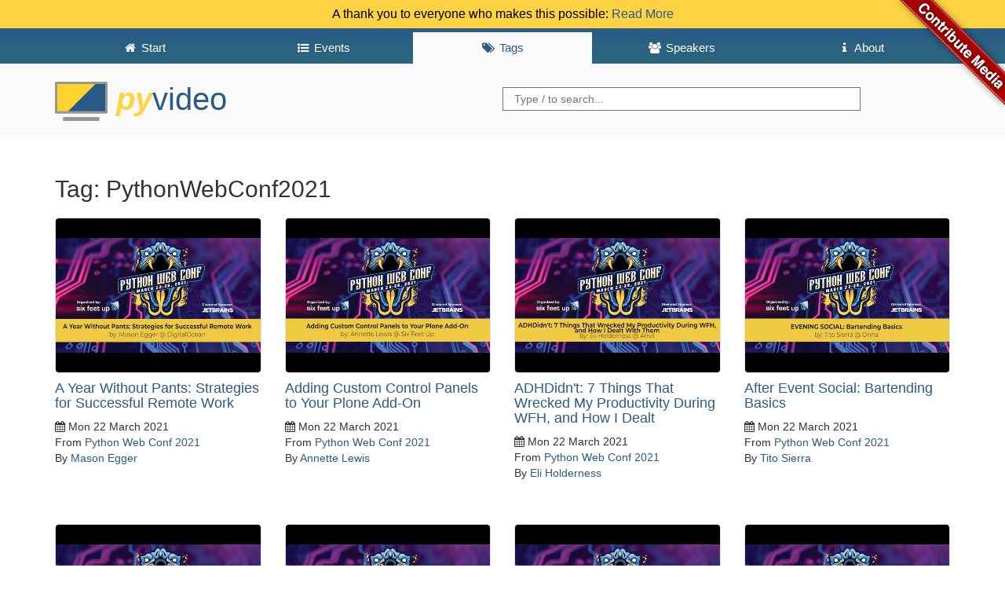

--- FILE ---
content_type: text/html; charset=utf-8
request_url: https://preview.pyvideo.org/tag/pythonwebconf2021/
body_size: 8425
content:
<!DOCTYPE html>
<html lang="en">
<head>
    <meta charset="utf-8" />
    <meta http-equiv="X-UA-Compatible" content="IE=edge">
    <meta name="viewport" content="width=device-width, initial-scale=1">
    <script src="https://use.fontawesome.com/2231f865fc.js"></script>
    <link rel="shortcut icon" href="https://pyvideo.org/theme/images/favicon.png">
    <meta name="google-site-verification" content="cHuieLjiIIDAHKKXSPPDsnbLEz9QgVNTi23qy_mOzDU" />

    <title>PyVideo.org &middot; PythonWebConf2021</title>

    <link href="https://pyvideo.org/feeds/all.atom.xml" type="application/atom+xml" rel="alternate" title="PyVideo.org Full Atom Feed" />
    <link href="https://pyvideo.org/feeds/all.rss.xml" type="application/rss+xml" rel="alternate" title="PyVideo.org Full RSS Feed" />
    <link href="https://pyvideo.org/feeds/tag_pythonwebconf2021.atom.xml" type="application/atom+xml" rel="alternate" title="PyVideo.org Tag Atom Feed" />
    <link href="https://pyvideo.org/feeds/tag_pythonwebconf2021.rss.xml" type="application/rss+xml" rel="alternate" title="PyVideo.org Tag RSS Feed" />

    <link href="https://maxcdn.bootstrapcdn.com/bootstrap/3.3.6/css/bootstrap.min.css"
          rel="stylesheet"
          integrity="sha256-7s5uDGW3AHqw6xtJmNNtr+OBRJUlgkNJEo78P4b0yRw= sha512-nNo+yCHEyn0smMxSswnf/OnX6/KwJuZTlNZBjauKhTK0c+zT+q5JOCx0UFhXQ6rJR9jg6Es8gPuD2uZcYDLqSw=="
          crossorigin="anonymous">

    <!-- IE10 viewport hack for Surface/desktop Windows 8 bug -->
    <link href="/theme/css/ie10-viewport-bug-workaround.css" rel="stylesheet">

    <!-- Custom styles for this template -->
    <link href="/theme/css/base.css" rel="stylesheet">

    <!-- HTML5 shim and Respond.js for IE8 support of HTML5 elements and media queries -->
    <!-- WARNING: Respond.js doesn't work if you view the page via file:// -->
    <!--[if lt IE 9]>
    <script src="https://oss.maxcdn.com/html5shiv/3.7.2/html5shiv.min.js"></script>
    <script src="https://oss.maxcdn.com/respond/1.4.2/respond.min.js"></script>
    <![endif]-->

</head>

<body>
<a class="github" href="https://github.com/pyvideo/pyvideo/wiki/How-to-Contribute-Media">
    <img style="position: absolute; top: 0; right: 0; border: 0; z-index: 2;" src="/images/contribute_to_me_right_red_aa0000.png" alt="Contribute Media" />
</a>
  <div class="header notice clearfix">
    A thank you to everyone who makes this possible:
    <a href="/pages/thank-you-contributors.html">Read More</a>
  </div>
  <header id="banner" class="header clearfix">
    <nav class="header__nav"><div class="container">
      <ul class="nav">
        <li role="presentation">
          <a href="../../index.html"><i class="fa fa-fw fa-home"></i> <span>Start</span></a>
        </li>

        <li role="presentation">
          <a href="../../events.html"><i class="fa fa-fw fa-list-ul"></i> <span>Events</span></a>
        </li>

        <li role="presentation" class="active">
          <a href="../../tags.html"><i class="fa fa-fw fa-tags"></i> <span>Tags</span></a>
        </li>

        <li role="presentation">
          <a href="../../speakers.html"><i class="fa fa-fw fa-users"></i> <span>Speakers</span></a>
        </li>

          <li role="presentation"
>
            <a href="../../pages/about.html"><i class="fa fa-fw fa-info"></i> <span>About</span></a>
          </li>
          <li role="presentation"
style="display: none;">
            <a href="../../pages/thank-you-contributors.html"><i class="fa fa-fw fa-info"></i> <span>Thank You</span></a>
          </li>
          <li role="presentation"
style="display: none;">
            <a href="../../pages/thanks-will-and-sheila.html"><i class="fa fa-fw fa-info"></i> <span></span></a>
          </li>
      </ul>
    </div></nav>
    <div class="container">
      <h3 class="text-muted header__title">
      <a href="../../"><img src="/theme/images/logo.png" alt="" style="height:50px"> <span><i>Py</i>Video</span> <strong></strong></a>
      </h3>
      <div class="header__searchbox">
        <form method="GET" action="/search.html">
          <input name="q" type="search" placeholder="Type / to search...">
        </form>
      </div>
    </div>
  </header>
  <div class="container">

  <h2>Tag: PythonWebConf2021</h2>

  <div class="row">
    <div class="col-lg-12">
        <div class="content-list">
    <div class="row">
    <article class="col-lg-3 col-md-4 col-sm-6">
        <a href="/python-web-conf-2021/a-year-without-pants-strategies-for-successful-remote-work.html">
          <img src="https://i.ytimg.com/vi/auXm66gZ9JI/hqdefault.jpg" alt="Image from A Year Without Pants: Strategies for Successful Remote Work" />
        </a>

    <section class="details">
      <h4 class="entry-title">
        <a href="/python-web-conf-2021/a-year-without-pants-strategies-for-successful-remote-work.html"
           rel="bookmark"
           title="Permalink to A Year Without Pants: Strategies for Successful Remote Work">
           A Year Without Pants: Strategies for Successful Remote Work
        </a>
      </h4>

      <footer class="post-info">
        <time class="published"
              datetime="2021-03-22T00:00:00+00:00">
          <i class="fa fa-calendar"></i> Mon 22 March 2021
        </time>
        <nav class="conference">
            From <a href="/events/python-web-conf-2021.html">Python Web Conf 2021</a>
        </nav>
        <address class="vcard author">
          By
            <a class="url fn" href="/speaker/mason-egger.html">Mason Egger</a>
        </address>
      </footer>
    </section>
  </article>
    <article class="col-lg-3 col-md-4 col-sm-6">
        <a href="/python-web-conf-2021/adding-custom-control-panels-to-your-plone-add-on.html">
          <img src="https://i.ytimg.com/vi/oowFrGXa4po/hqdefault.jpg" alt="Image from Adding Custom Control Panels to Your Plone Add-On" />
        </a>

    <section class="details">
      <h4 class="entry-title">
        <a href="/python-web-conf-2021/adding-custom-control-panels-to-your-plone-add-on.html"
           rel="bookmark"
           title="Permalink to Adding Custom Control Panels to Your Plone Add-On">
           Adding Custom Control Panels to Your Plone Add-On
        </a>
      </h4>

      <footer class="post-info">
        <time class="published"
              datetime="2021-03-22T00:00:00+00:00">
          <i class="fa fa-calendar"></i> Mon 22 March 2021
        </time>
        <nav class="conference">
            From <a href="/events/python-web-conf-2021.html">Python Web Conf 2021</a>
        </nav>
        <address class="vcard author">
          By
            <a class="url fn" href="/speaker/annette-lewis.html">Annette Lewis</a>
        </address>
      </footer>
    </section>
  </article>
    <article class="col-lg-3 col-md-4 col-sm-6">
        <a href="/python-web-conf-2021/adhdidnt-7-things-that-wrecked-my-productivity-during-wfh-and-how-i-dealt.html">
          <img src="https://i.ytimg.com/vi/oAk8aPfnNPI/hqdefault.jpg" alt="Image from ADHDidn't: 7 Things That Wrecked My Productivity During WFH, and How I Dealt" />
        </a>

    <section class="details">
      <h4 class="entry-title">
        <a href="/python-web-conf-2021/adhdidnt-7-things-that-wrecked-my-productivity-during-wfh-and-how-i-dealt.html"
           rel="bookmark"
           title="Permalink to ADHDidn't: 7 Things That Wrecked My Productivity During WFH, and How I Dealt">
           ADHDidn't: 7 Things That Wrecked My Productivity During WFH, and How I Dealt
        </a>
      </h4>

      <footer class="post-info">
        <time class="published"
              datetime="2021-03-22T00:00:00+00:00">
          <i class="fa fa-calendar"></i> Mon 22 March 2021
        </time>
        <nav class="conference">
            From <a href="/events/python-web-conf-2021.html">Python Web Conf 2021</a>
        </nav>
        <address class="vcard author">
          By
            <a class="url fn" href="/speaker/eli-holderness.html">Eli Holderness</a>
        </address>
      </footer>
    </section>
  </article>
    <article class="col-lg-3 col-md-4 col-sm-6">
        <a href="/python-web-conf-2021/after-event-social-bartending-basics.html">
          <img src="https://i.ytimg.com/vi/arX8DmqaCNU/hqdefault.jpg" alt="Image from After Event Social: Bartending Basics" />
        </a>

    <section class="details">
      <h4 class="entry-title">
        <a href="/python-web-conf-2021/after-event-social-bartending-basics.html"
           rel="bookmark"
           title="Permalink to After Event Social: Bartending Basics">
           After Event Social: Bartending Basics
        </a>
      </h4>

      <footer class="post-info">
        <time class="published"
              datetime="2021-03-22T00:00:00+00:00">
          <i class="fa fa-calendar"></i> Mon 22 March 2021
        </time>
        <nav class="conference">
            From <a href="/events/python-web-conf-2021.html">Python Web Conf 2021</a>
        </nav>
        <address class="vcard author">
          By
            <a class="url fn" href="/speaker/tito-sierra.html">Tito Sierra</a>
        </address>
      </footer>
    </section>
  </article>
    <article class="col-lg-3 col-md-4 col-sm-6">
        <a href="/python-web-conf-2021/automating-aws-with-python-the-easy-way-to-the-cloud.html">
          <img src="https://i.ytimg.com/vi/yi9elIbC_lc/hqdefault.jpg" alt="Image from Automating AWS with Python: The Easy Way To The Cloud" />
        </a>

    <section class="details">
      <h4 class="entry-title">
        <a href="/python-web-conf-2021/automating-aws-with-python-the-easy-way-to-the-cloud.html"
           rel="bookmark"
           title="Permalink to Automating AWS with Python: The Easy Way To The Cloud">
           Automating AWS with Python: The Easy Way To The Cloud
        </a>
      </h4>

      <footer class="post-info">
        <time class="published"
              datetime="2021-03-22T00:00:00+00:00">
          <i class="fa fa-calendar"></i> Mon 22 March 2021
        </time>
        <nav class="conference">
            From <a href="/events/python-web-conf-2021.html">Python Web Conf 2021</a>
        </nav>
        <address class="vcard author">
          By
            <a class="url fn" href="/speaker/david-sol.html">David Sol</a>
        </address>
      </footer>
    </section>
  </article>
    <article class="col-lg-3 col-md-4 col-sm-6">
        <a href="/python-web-conf-2021/build-cloud-infrastructure-using-python.html">
          <img src="https://i.ytimg.com/vi/nst2VjN-IMI/hqdefault.jpg" alt="Image from Build Cloud Infrastructure Using Python" />
        </a>

    <section class="details">
      <h4 class="entry-title">
        <a href="/python-web-conf-2021/build-cloud-infrastructure-using-python.html"
           rel="bookmark"
           title="Permalink to Build Cloud Infrastructure Using Python">
           Build Cloud Infrastructure Using Python
        </a>
      </h4>

      <footer class="post-info">
        <time class="published"
              datetime="2021-03-22T00:00:00+00:00">
          <i class="fa fa-calendar"></i> Mon 22 March 2021
        </time>
        <nav class="conference">
            From <a href="/events/python-web-conf-2021.html">Python Web Conf 2021</a>
        </nav>
        <address class="vcard author">
          By
            <a class="url fn" href="/speaker/sohan-maheshwar.html">Sohan Maheshwar</a>
        </address>
      </footer>
    </section>
  </article>
    <article class="col-lg-3 col-md-4 col-sm-6">
        <a href="/python-web-conf-2021/caching-best-practices.html">
          <img src="https://i.ytimg.com/vi/7EB1pmTfR5Y/hqdefault.jpg" alt="Image from Caching Best Practices" />
        </a>

    <section class="details">
      <h4 class="entry-title">
        <a href="/python-web-conf-2021/caching-best-practices.html"
           rel="bookmark"
           title="Permalink to Caching Best Practices">
           Caching Best Practices
        </a>
      </h4>

      <footer class="post-info">
        <time class="published"
              datetime="2021-03-22T00:00:00+00:00">
          <i class="fa fa-calendar"></i> Mon 22 March 2021
        </time>
        <nav class="conference">
            From <a href="/events/python-web-conf-2021.html">Python Web Conf 2021</a>
        </nav>
        <address class="vcard author">
          By
            <a class="url fn" href="/speaker/moshe-zadka.html">Moshe Zadka</a>
        </address>
      </footer>
    </section>
  </article>
    <article class="col-lg-3 col-md-4 col-sm-6">
        <a href="/python-web-conf-2021/can-we-deploy-yet.html">
          <img src="https://i.ytimg.com/vi/D8zjhXUjXz0/hqdefault.jpg" alt="Image from Can We Deploy Yet?" />
        </a>

    <section class="details">
      <h4 class="entry-title">
        <a href="/python-web-conf-2021/can-we-deploy-yet.html"
           rel="bookmark"
           title="Permalink to Can We Deploy Yet?">
           Can We Deploy Yet?
        </a>
      </h4>

      <footer class="post-info">
        <time class="published"
              datetime="2021-03-22T00:00:00+00:00">
          <i class="fa fa-calendar"></i> Mon 22 March 2021
        </time>
        <nav class="conference">
            From <a href="/events/python-web-conf-2021.html">Python Web Conf 2021</a>
        </nav>
        <address class="vcard author">
          By
            <a class="url fn" href="/speaker/anastasiia-tymoshchuk.html">Anastasiia Tymoshchuk</a>
        </address>
      </footer>
    </section>
  </article>
    <article class="col-lg-3 col-md-4 col-sm-6">
        <a href="/python-web-conf-2021/cicd-agility-and-controlling-pipeline-sprawl.html">
          <img src="https://i.ytimg.com/vi/ldhnOV6xkkc/hqdefault.jpg" alt="Image from CI/CD Agility and Controlling Pipeline Sprawl" />
        </a>

    <section class="details">
      <h4 class="entry-title">
        <a href="/python-web-conf-2021/cicd-agility-and-controlling-pipeline-sprawl.html"
           rel="bookmark"
           title="Permalink to CI/CD Agility and Controlling Pipeline Sprawl">
           CI/CD Agility and Controlling Pipeline Sprawl
        </a>
      </h4>

      <footer class="post-info">
        <time class="published"
              datetime="2021-03-22T00:00:00+00:00">
          <i class="fa fa-calendar"></i> Mon 22 March 2021
        </time>
        <nav class="conference">
            From <a href="/events/python-web-conf-2021.html">Python Web Conf 2021</a>
        </nav>
        <address class="vcard author">
          By
            <a class="url fn" href="/speaker/angel-rivera.html">Angel Rivera</a>
        </address>
      </footer>
    </section>
  </article>
    <article class="col-lg-3 col-md-4 col-sm-6">
        <a href="/python-web-conf-2021/cloud-parallelism-with-serverless-on-aws.html">
          <img src="https://i.ytimg.com/vi/9yJN8v0RfUk/hqdefault.jpg" alt="Image from Cloud Parallelism With Serverless On AWS" />
        </a>

    <section class="details">
      <h4 class="entry-title">
        <a href="/python-web-conf-2021/cloud-parallelism-with-serverless-on-aws.html"
           rel="bookmark"
           title="Permalink to Cloud Parallelism With Serverless On AWS">
           Cloud Parallelism With Serverless On AWS
        </a>
      </h4>

      <footer class="post-info">
        <time class="published"
              datetime="2021-03-22T00:00:00+00:00">
          <i class="fa fa-calendar"></i> Mon 22 March 2021
        </time>
        <nav class="conference">
            From <a href="/events/python-web-conf-2021.html">Python Web Conf 2021</a>
        </nav>
        <address class="vcard author">
          By
            <a class="url fn" href="/speaker/ben-ellerby.html">Ben Ellerby</a>
        </address>
      </footer>
    </section>
  </article>
    <article class="col-lg-3 col-md-4 col-sm-6">
        <a href="/python-web-conf-2021/complete-python-toolbox-for-modern-developers.html">
          <img src="https://i.ytimg.com/vi/-Xh8wQ7i1Ps/hqdefault.jpg" alt="Image from Complete Python Toolbox For Modern Developers" />
        </a>

    <section class="details">
      <h4 class="entry-title">
        <a href="/python-web-conf-2021/complete-python-toolbox-for-modern-developers.html"
           rel="bookmark"
           title="Permalink to Complete Python Toolbox For Modern Developers">
           Complete Python Toolbox For Modern Developers
        </a>
      </h4>

      <footer class="post-info">
        <time class="published"
              datetime="2021-03-22T00:00:00+00:00">
          <i class="fa fa-calendar"></i> Mon 22 March 2021
        </time>
        <nav class="conference">
            From <a href="/events/python-web-conf-2021.html">Python Web Conf 2021</a>
        </nav>
        <address class="vcard author">
          By
            <a class="url fn" href="/speaker/jan-giacomelli.html">Jan Giacomelli</a>
        </address>
      </footer>
    </section>
  </article>
    <article class="col-lg-3 col-md-4 col-sm-6">
        <a href="/python-web-conf-2021/data-lakes-and-streams-with-s3-and-lambda.html">
          <img src="https://i.ytimg.com/vi/WPzUtsNcnoE/hqdefault.jpg" alt="Image from Data Lakes and Streams with S3 and Lambda" />
        </a>

    <section class="details">
      <h4 class="entry-title">
        <a href="/python-web-conf-2021/data-lakes-and-streams-with-s3-and-lambda.html"
           rel="bookmark"
           title="Permalink to Data Lakes and Streams with S3 and Lambda">
           Data Lakes and Streams with S3 and Lambda
        </a>
      </h4>

      <footer class="post-info">
        <time class="published"
              datetime="2021-03-22T00:00:00+00:00">
          <i class="fa fa-calendar"></i> Mon 22 March 2021
        </time>
        <nav class="conference">
            From <a href="/events/python-web-conf-2021.html">Python Web Conf 2021</a>
        </nav>
        <address class="vcard author">
          By
            <a class="url fn" href="/speaker/justin-garrison.html">Justin Garrison</a>
        </address>
      </footer>
    </section>
  </article>
    <article class="col-lg-3 col-md-4 col-sm-6">
        <a href="/python-web-conf-2021/debugging-your-brain.html">
          <img src="https://i.ytimg.com/vi/Q2E97qOdQfY/hqdefault.jpg" alt="Image from Debugging Your Brain" />
        </a>

    <section class="details">
      <h4 class="entry-title">
        <a href="/python-web-conf-2021/debugging-your-brain.html"
           rel="bookmark"
           title="Permalink to Debugging Your Brain">
           Debugging Your Brain
        </a>
      </h4>

      <footer class="post-info">
        <time class="published"
              datetime="2021-03-22T00:00:00+00:00">
          <i class="fa fa-calendar"></i> Mon 22 March 2021
        </time>
        <nav class="conference">
            From <a href="/events/python-web-conf-2021.html">Python Web Conf 2021</a>
        </nav>
        <address class="vcard author">
          By
            <a class="url fn" href="/speaker/casey-watts.html">Casey Watts</a>
        </address>
      </footer>
    </section>
  </article>
    <article class="col-lg-3 col-md-4 col-sm-6">
        <a href="/python-web-conf-2021/debugging-your-plone-site.html">
          <img src="https://i.ytimg.com/vi/mOuUXFHvLQo/hqdefault.jpg" alt="Image from Debugging Your Plone Site" />
        </a>

    <section class="details">
      <h4 class="entry-title">
        <a href="/python-web-conf-2021/debugging-your-plone-site.html"
           rel="bookmark"
           title="Permalink to Debugging Your Plone Site">
           Debugging Your Plone Site
        </a>
      </h4>

      <footer class="post-info">
        <time class="published"
              datetime="2021-03-22T00:00:00+00:00">
          <i class="fa fa-calendar"></i> Mon 22 March 2021
        </time>
        <nav class="conference">
            From <a href="/events/python-web-conf-2021.html">Python Web Conf 2021</a>
        </nav>
        <address class="vcard author">
          By
            <a class="url fn" href="/speaker/chrissy-wainwright.html">Chrissy Wainwright</a>
        </address>
      </footer>
    </section>
  </article>
    <article class="col-lg-3 col-md-4 col-sm-6">
        <a href="/python-web-conf-2021/deploying-a-simple-python-app-to-kubernetesopenshift.html">
          <img src="https://i.ytimg.com/vi/vP6hCXC7-1I/hqdefault.jpg" alt="Image from Deploying A Simple Python App to Kubernetes/OpenShift" />
        </a>

    <section class="details">
      <h4 class="entry-title">
        <a href="/python-web-conf-2021/deploying-a-simple-python-app-to-kubernetesopenshift.html"
           rel="bookmark"
           title="Permalink to Deploying A Simple Python App to Kubernetes/OpenShift">
           Deploying A Simple Python App to Kubernetes/OpenShift
        </a>
      </h4>

      <footer class="post-info">
        <time class="published"
              datetime="2021-03-22T00:00:00+00:00">
          <i class="fa fa-calendar"></i> Mon 22 March 2021
        </time>
        <nav class="conference">
            From <a href="/events/python-web-conf-2021.html">Python Web Conf 2021</a>
        </nav>
        <address class="vcard author">
          By
            <a class="url fn" href="/speaker/jj-asghar.html">JJ Asghar</a>
        </address>
      </footer>
    </section>
  </article>
    <article class="col-lg-3 col-md-4 col-sm-6">
        <a href="/python-web-conf-2021/deploying-a-virtual-event-platform-using-fargate-and-terraform.html">
          <img src="https://i.ytimg.com/vi/L2aWUzdMCow/hqdefault.jpg" alt="Image from Deploying a Virtual Event Platform Using Fargate and Terraform" />
        </a>

    <section class="details">
      <h4 class="entry-title">
        <a href="/python-web-conf-2021/deploying-a-virtual-event-platform-using-fargate-and-terraform.html"
           rel="bookmark"
           title="Permalink to Deploying a Virtual Event Platform Using Fargate and Terraform">
           Deploying a Virtual Event Platform Using Fargate and Terraform
        </a>
      </h4>

      <footer class="post-info">
        <time class="published"
              datetime="2021-03-22T00:00:00+00:00">
          <i class="fa fa-calendar"></i> Mon 22 March 2021
        </time>
        <nav class="conference">
            From <a href="/events/python-web-conf-2021.html">Python Web Conf 2021</a>
        </nav>
        <address class="vcard author">
          By
            <a class="url fn" href="/speaker/calvin-hendryx-parker.html">Calvin Hendryx-Parker</a>
        </address>
      </footer>
    </section>
  </article>
    <article class="col-lg-3 col-md-4 col-sm-6">
        <a href="/python-web-conf-2021/deploying-ml-solutions-with-low-latency-in-python.html">
          <img src="https://i.ytimg.com/vi/mMQ6mGQtwX8/hqdefault.jpg" alt="Image from Deploying ML Solutions With Low Latency In Python" />
        </a>

    <section class="details">
      <h4 class="entry-title">
        <a href="/python-web-conf-2021/deploying-ml-solutions-with-low-latency-in-python.html"
           rel="bookmark"
           title="Permalink to Deploying ML Solutions With Low Latency In Python">
           Deploying ML Solutions With Low Latency In Python
        </a>
      </h4>

      <footer class="post-info">
        <time class="published"
              datetime="2021-03-22T00:00:00+00:00">
          <i class="fa fa-calendar"></i> Mon 22 March 2021
        </time>
        <nav class="conference">
            From <a href="/events/python-web-conf-2021.html">Python Web Conf 2021</a>
        </nav>
        <address class="vcard author">
          By
            <a class="url fn" href="/speaker/aditya-lohia.html">Aditya Lohia</a>
        </address>
      </footer>
    </section>
  </article>
    <article class="col-lg-3 col-md-4 col-sm-6">
        <a href="/python-web-conf-2021/design-thinking-in-artificial-intelligence-systems.html">
          <img src="https://i.ytimg.com/vi/4dxsfZEn8DQ/hqdefault.jpg" alt="Image from Design Thinking in Artificial Intelligence Systems" />
        </a>

    <section class="details">
      <h4 class="entry-title">
        <a href="/python-web-conf-2021/design-thinking-in-artificial-intelligence-systems.html"
           rel="bookmark"
           title="Permalink to Design Thinking in Artificial Intelligence Systems">
           Design Thinking in Artificial Intelligence Systems
        </a>
      </h4>

      <footer class="post-info">
        <time class="published"
              datetime="2021-03-22T00:00:00+00:00">
          <i class="fa fa-calendar"></i> Mon 22 March 2021
        </time>
        <nav class="conference">
            From <a href="/events/python-web-conf-2021.html">Python Web Conf 2021</a>
        </nav>
        <address class="vcard author">
          By
            <a class="url fn" href="/speaker/jatin-gupta.html">Jatin Gupta</a>
        </address>
      </footer>
    </section>
  </article>
    <article class="col-lg-3 col-md-4 col-sm-6">
        <a href="/python-web-conf-2021/dont-panic-software-teams-and-the-somebody-elses-problem.html">
          <img src="https://i.ytimg.com/vi/uI1KjjE-Nms/hqdefault.jpg" alt="Image from Don’t Panic: Software Teams and the 'Somebody Else’s Problem'" />
        </a>

    <section class="details">
      <h4 class="entry-title">
        <a href="/python-web-conf-2021/dont-panic-software-teams-and-the-somebody-elses-problem.html"
           rel="bookmark"
           title="Permalink to Don’t Panic: Software Teams and the 'Somebody Else’s Problem'">
           Don’t Panic: Software Teams and the 'Somebody Else’s Problem'
        </a>
      </h4>

      <footer class="post-info">
        <time class="published"
              datetime="2021-03-22T00:00:00+00:00">
          <i class="fa fa-calendar"></i> Mon 22 March 2021
        </time>
        <nav class="conference">
            From <a href="/events/python-web-conf-2021.html">Python Web Conf 2021</a>
        </nav>
        <address class="vcard author">
          By
            <a class="url fn" href="/speaker/hayley-denbraver.html">Hayley Denbraver</a>
        </address>
      </footer>
    </section>
  </article>
    <article class="col-lg-3 col-md-4 col-sm-6">
        <a href="/python-web-conf-2021/ejector-seats-and-escape-hatches-designing-your-api-to-fail.html">
          <img src="https://i.ytimg.com/vi/bR5Dq3m5wMg/hqdefault.jpg" alt="Image from Ejector Seats and Escape Hatches: Designing Your API to Fail" />
        </a>

    <section class="details">
      <h4 class="entry-title">
        <a href="/python-web-conf-2021/ejector-seats-and-escape-hatches-designing-your-api-to-fail.html"
           rel="bookmark"
           title="Permalink to Ejector Seats and Escape Hatches: Designing Your API to Fail">
           Ejector Seats and Escape Hatches: Designing Your API to Fail
        </a>
      </h4>

      <footer class="post-info">
        <time class="published"
              datetime="2021-03-22T00:00:00+00:00">
          <i class="fa fa-calendar"></i> Mon 22 March 2021
        </time>
        <nav class="conference">
            From <a href="/events/python-web-conf-2021.html">Python Web Conf 2021</a>
        </nav>
        <address class="vcard author">
          By
            <a class="url fn" href="/speaker/meredydd-luff.html">Meredydd Luff</a>
        </address>
      </footer>
    </section>
  </article>
    <article class="col-lg-3 col-md-4 col-sm-6">
        <a href="/python-web-conf-2021/event-driven-applications-apache-kafka-and-python.html">
          <img src="https://i.ytimg.com/vi/ea1vdoU5uVo/hqdefault.jpg" alt="Image from Event-Driven applications: Apache Kafka and Python" />
        </a>

    <section class="details">
      <h4 class="entry-title">
        <a href="/python-web-conf-2021/event-driven-applications-apache-kafka-and-python.html"
           rel="bookmark"
           title="Permalink to Event-Driven applications: Apache Kafka and Python">
           Event-Driven applications: Apache Kafka and Python
        </a>
      </h4>

      <footer class="post-info">
        <time class="published"
              datetime="2021-03-22T00:00:00+00:00">
          <i class="fa fa-calendar"></i> Mon 22 March 2021
        </time>
        <nav class="conference">
            From <a href="/events/python-web-conf-2021.html">Python Web Conf 2021</a>
        </nav>
        <address class="vcard author">
          By
            <a class="url fn" href="/speaker/francesco-tisiot.html">Francesco Tisiot</a>
        </address>
      </footer>
    </section>
  </article>
    <article class="col-lg-3 col-md-4 col-sm-6">
        <a href="/python-web-conf-2021/finding-and-leading-with-purpose-at-work.html">
          <img src="https://i.ytimg.com/vi/o0lH3yVDeC0/hqdefault.jpg" alt="Image from Finding, and Leading, with Purpose at Work" />
        </a>

    <section class="details">
      <h4 class="entry-title">
        <a href="/python-web-conf-2021/finding-and-leading-with-purpose-at-work.html"
           rel="bookmark"
           title="Permalink to Finding, and Leading, with Purpose at Work">
           Finding, and Leading, with Purpose at Work
        </a>
      </h4>

      <footer class="post-info">
        <time class="published"
              datetime="2021-03-22T00:00:00+00:00">
          <i class="fa fa-calendar"></i> Mon 22 March 2021
        </time>
        <nav class="conference">
            From <a href="/events/python-web-conf-2021.html">Python Web Conf 2021</a>
        </nav>
        <address class="vcard author">
          By
            <a class="url fn" href="/speaker/john-qualls.html">John Qualls</a>
        </address>
      </footer>
    </section>
  </article>
    <article class="col-lg-3 col-md-4 col-sm-6">
        <a href="/python-web-conf-2021/from-code-to-community-how-do-you-run-an-open-source-project.html">
          <img src="https://i.ytimg.com/vi/LZuALyJ2iQ8/hqdefault.jpg" alt="Image from From Code To Community – How Do You Run An Open Source Project?" />
        </a>

    <section class="details">
      <h4 class="entry-title">
        <a href="/python-web-conf-2021/from-code-to-community-how-do-you-run-an-open-source-project.html"
           rel="bookmark"
           title="Permalink to From Code To Community – How Do You Run An Open Source Project?">
           From Code To Community – How Do You Run An Open Source Project?
        </a>
      </h4>

      <footer class="post-info">
        <time class="published"
              datetime="2021-03-22T00:00:00+00:00">
          <i class="fa fa-calendar"></i> Mon 22 March 2021
        </time>
        <nav class="conference">
            From <a href="/events/python-web-conf-2021.html">Python Web Conf 2021</a>
        </nav>
        <address class="vcard author">
          By
            <a class="url fn" href="/speaker/uli-hitzel.html">Uli Hitzel</a>
        </address>
      </footer>
    </section>
  </article>
    <article class="col-lg-3 col-md-4 col-sm-6">
        <a href="/python-web-conf-2021/hacking-django-channels-for-fun-and-profit.html">
          <img src="https://i.ytimg.com/vi/r5N2fMfVXbM/hqdefault.jpg" alt="Image from Hacking Django Channels for Fun (and Profit)" />
        </a>

    <section class="details">
      <h4 class="entry-title">
        <a href="/python-web-conf-2021/hacking-django-channels-for-fun-and-profit.html"
           rel="bookmark"
           title="Permalink to Hacking Django Channels for Fun (and Profit)">
           Hacking Django Channels for Fun (and Profit)
        </a>
      </h4>

      <footer class="post-info">
        <time class="published"
              datetime="2021-03-22T00:00:00+00:00">
          <i class="fa fa-calendar"></i> Mon 22 March 2021
        </time>
        <nav class="conference">
            From <a href="/events/python-web-conf-2021.html">Python Web Conf 2021</a>
        </nav>
        <address class="vcard author">
          By
            <a class="url fn" href="/speaker/calvin-hendryx-parker.html">Calvin Hendryx-Parker</a>
        </address>
      </footer>
    </section>
  </article>
    <article class="col-lg-3 col-md-4 col-sm-6">
        <a href="/python-web-conf-2021/how-to-get-on-this-stage-and-what-to-do-when-you-get-there.html">
          <img src="https://i.ytimg.com/vi/5bbtLTT2360/hqdefault.jpg" alt="Image from How To Get On This Stage (And What To Do When You Get There)" />
        </a>

    <section class="details">
      <h4 class="entry-title">
        <a href="/python-web-conf-2021/how-to-get-on-this-stage-and-what-to-do-when-you-get-there.html"
           rel="bookmark"
           title="Permalink to How To Get On This Stage (And What To Do When You Get There)">
           How To Get On This Stage (And What To Do When You Get There)
        </a>
      </h4>

      <footer class="post-info">
        <time class="published"
              datetime="2021-03-22T00:00:00+00:00">
          <i class="fa fa-calendar"></i> Mon 22 March 2021
        </time>
        <nav class="conference">
            From <a href="/events/python-web-conf-2021.html">Python Web Conf 2021</a>
        </nav>
        <address class="vcard author">
          By
            <a class="url fn" href="/speaker/mark-smith.html">Mark Smith</a>
        </address>
      </footer>
    </section>
  </article>
    <article class="col-lg-3 col-md-4 col-sm-6">
        <a href="/python-web-conf-2021/how-to-make-meetings-shorter-more-productive-and-more-fun.html">
          <img src="https://i.ytimg.com/vi/CrrtHJjCVSg/hqdefault.jpg" alt="Image from How To Make Meetings Shorter, More Productive, and More Fun!" />
        </a>

    <section class="details">
      <h4 class="entry-title">
        <a href="/python-web-conf-2021/how-to-make-meetings-shorter-more-productive-and-more-fun.html"
           rel="bookmark"
           title="Permalink to How To Make Meetings Shorter, More Productive, and More Fun!">
           How To Make Meetings Shorter, More Productive, and More Fun!
        </a>
      </h4>

      <footer class="post-info">
        <time class="published"
              datetime="2021-03-22T00:00:00+00:00">
          <i class="fa fa-calendar"></i> Mon 22 March 2021
        </time>
        <nav class="conference">
            From <a href="/events/python-web-conf-2021.html">Python Web Conf 2021</a>
        </nav>
        <address class="vcard author">
          By
            <a class="url fn" href="/speaker/gabrielle-hendryx-parker.html">Gabrielle Hendryx-Parker</a>
        </address>
      </footer>
    </section>
  </article>
    <article class="col-lg-3 col-md-4 col-sm-6">
        <a href="/python-web-conf-2021/intro-to-pydantic-run-time-type-checking-for-your-dataclasses.html">
          <img src="https://i.ytimg.com/vi/DeFCdl0YLHU/hqdefault.jpg" alt="Image from Intro to Pydantic, Run-Time Type Checking For Your Dataclasses" />
        </a>

    <section class="details">
      <h4 class="entry-title">
        <a href="/python-web-conf-2021/intro-to-pydantic-run-time-type-checking-for-your-dataclasses.html"
           rel="bookmark"
           title="Permalink to Intro to Pydantic, Run-Time Type Checking For Your Dataclasses">
           Intro to Pydantic, Run-Time Type Checking For Your Dataclasses
        </a>
      </h4>

      <footer class="post-info">
        <time class="published"
              datetime="2021-03-22T00:00:00+00:00">
          <i class="fa fa-calendar"></i> Mon 22 March 2021
        </time>
        <nav class="conference">
            From <a href="/events/python-web-conf-2021.html">Python Web Conf 2021</a>
        </nav>
        <address class="vcard author">
          By
            <a class="url fn" href="/speaker/alexander-hultner.html">Alexander Hultnér</a>
        </address>
      </footer>
    </section>
  </article>
    <article class="col-lg-3 col-md-4 col-sm-6">
        <a href="/python-web-conf-2021/keynote-async-python-and-the-future.html">
          <img src="https://i.ytimg.com/vi/b5dYNeBxBHs/hqdefault.jpg" alt="Image from Keynote: Async, Python, and the Future" />
        </a>

    <section class="details">
      <h4 class="entry-title">
        <a href="/python-web-conf-2021/keynote-async-python-and-the-future.html"
           rel="bookmark"
           title="Permalink to Keynote: Async, Python, and the Future">
           Keynote: Async, Python, and the Future
        </a>
      </h4>

      <footer class="post-info">
        <time class="published"
              datetime="2021-03-22T00:00:00+00:00">
          <i class="fa fa-calendar"></i> Mon 22 March 2021
        </time>
        <nav class="conference">
            From <a href="/events/python-web-conf-2021.html">Python Web Conf 2021</a>
        </nav>
        <address class="vcard author">
          By
            <a class="url fn" href="/speaker/andrew-godwin.html">Andrew Godwin</a>
        </address>
      </footer>
    </section>
  </article>
    <article class="col-lg-3 col-md-4 col-sm-6">
        <a href="/python-web-conf-2021/keynote-making-sense-of-measures.html">
          <img src="https://i.ytimg.com/vi/mENR98k0KPI/hqdefault.jpg" alt="Image from Keynote: Making Sense of Measures" />
        </a>

    <section class="details">
      <h4 class="entry-title">
        <a href="/python-web-conf-2021/keynote-making-sense-of-measures.html"
           rel="bookmark"
           title="Permalink to Keynote: Making Sense of Measures">
           Keynote: Making Sense of Measures
        </a>
      </h4>

      <footer class="post-info">
        <time class="published"
              datetime="2021-03-22T00:00:00+00:00">
          <i class="fa fa-calendar"></i> Mon 22 March 2021
        </time>
        <nav class="conference">
            From <a href="/events/python-web-conf-2021.html">Python Web Conf 2021</a>
        </nav>
        <address class="vcard author">
          By
            <a class="url fn" href="/speaker/damiaan-zwietering.html">Damiaan Zwietering</a>
        </address>
      </footer>
    </section>
  </article>
    <article class="col-lg-3 col-md-4 col-sm-6">
        <a href="/python-web-conf-2021/keynote-redesigning-the-tech-talent-pipeline.html">
          <img src="https://i.ytimg.com/vi/IoOkxyrQ6JA/hqdefault.jpg" alt="Image from Keynote: Redesigning the Tech Talent Pipeline" />
        </a>

    <section class="details">
      <h4 class="entry-title">
        <a href="/python-web-conf-2021/keynote-redesigning-the-tech-talent-pipeline.html"
           rel="bookmark"
           title="Permalink to Keynote: Redesigning the Tech Talent Pipeline">
           Keynote: Redesigning the Tech Talent Pipeline
        </a>
      </h4>

      <footer class="post-info">
        <time class="published"
              datetime="2021-03-22T00:00:00+00:00">
          <i class="fa fa-calendar"></i> Mon 22 March 2021
        </time>
        <nav class="conference">
            From <a href="/events/python-web-conf-2021.html">Python Web Conf 2021</a>
        </nav>
        <address class="vcard author">
          By
            <a class="url fn" href="/speaker/linda-calvin.html">Linda Calvin</a>
        </address>
      </footer>
    </section>
  </article>
    <article class="col-lg-3 col-md-4 col-sm-6">
        <a href="/python-web-conf-2021/keynote-why-the-neurodiversity-movement-will-change-the-world.html">
          <img src="https://i.ytimg.com/vi/mZwI2l39r4A/hqdefault.jpg" alt="Image from KEYNOTE: Why the Neurodiversity Movement Will Change the World" />
        </a>

    <section class="details">
      <h4 class="entry-title">
        <a href="/python-web-conf-2021/keynote-why-the-neurodiversity-movement-will-change-the-world.html"
           rel="bookmark"
           title="Permalink to KEYNOTE: Why the Neurodiversity Movement Will Change the World">
           KEYNOTE: Why the Neurodiversity Movement Will Change the World
        </a>
      </h4>

      <footer class="post-info">
        <time class="published"
              datetime="2021-03-22T00:00:00+00:00">
          <i class="fa fa-calendar"></i> Mon 22 March 2021
        </time>
        <nav class="conference">
            From <a href="/events/python-web-conf-2021.html">Python Web Conf 2021</a>
        </nav>
        <address class="vcard author">
          By
            <a class="url fn" href="/speaker/mark-fister.html">Mark Fister</a>
        </address>
      </footer>
    </section>
  </article>
    <article class="col-lg-3 col-md-4 col-sm-6">
        <a href="/python-web-conf-2021/lessons-learned-converting-snyk-codebase-to-typescript.html">
          <img src="https://i.ytimg.com/vi/7NER1bwDN3E/hqdefault.jpg" alt="Image from Lessons Learned Converting Snyk Codebase To TypeScript" />
        </a>

    <section class="details">
      <h4 class="entry-title">
        <a href="/python-web-conf-2021/lessons-learned-converting-snyk-codebase-to-typescript.html"
           rel="bookmark"
           title="Permalink to Lessons Learned Converting Snyk Codebase To TypeScript">
           Lessons Learned Converting Snyk Codebase To TypeScript
        </a>
      </h4>

      <footer class="post-info">
        <time class="published"
              datetime="2021-03-22T00:00:00+00:00">
          <i class="fa fa-calendar"></i> Mon 22 March 2021
        </time>
        <nav class="conference">
            From <a href="/events/python-web-conf-2021.html">Python Web Conf 2021</a>
        </nav>
        <address class="vcard author">
          By
            <a class="url fn" href="/speaker/lili-kastilio.html">Lili Kastilio</a>
        </address>
      </footer>
    </section>
  </article>
    <article class="col-lg-3 col-md-4 col-sm-6">
        <a href="/python-web-conf-2021/let-rest-do-rest-deep-dive-in-graphql-with-django.html">
          <img src="https://i.ytimg.com/vi/MLSq3ZwMaKI/hqdefault.jpg" alt="Image from Let REST Do Rest: Deep Dive In GraphQL With Django" />
        </a>

    <section class="details">
      <h4 class="entry-title">
        <a href="/python-web-conf-2021/let-rest-do-rest-deep-dive-in-graphql-with-django.html"
           rel="bookmark"
           title="Permalink to Let REST Do Rest: Deep Dive In GraphQL With Django">
           Let REST Do Rest: Deep Dive In GraphQL With Django
        </a>
      </h4>

      <footer class="post-info">
        <time class="published"
              datetime="2021-03-22T00:00:00+00:00">
          <i class="fa fa-calendar"></i> Mon 22 March 2021
        </time>
        <nav class="conference">
            From <a href="/events/python-web-conf-2021.html">Python Web Conf 2021</a>
        </nav>
        <address class="vcard author">
          By
            <a class="url fn" href="/speaker/nisarg-shah.html">Nisarg Shah</a>
        </address>
      </footer>
    </section>
  </article>
    <article class="col-lg-3 col-md-4 col-sm-6">
        <a href="/python-web-conf-2021/localstack-developing-for-aws-without-aws.html">
          <img src="https://i.ytimg.com/vi/qWIqodpYxSA/hqdefault.jpg" alt="Image from LocalStack: Developing for AWS without AWS" />
        </a>

    <section class="details">
      <h4 class="entry-title">
        <a href="/python-web-conf-2021/localstack-developing-for-aws-without-aws.html"
           rel="bookmark"
           title="Permalink to LocalStack: Developing for AWS without AWS">
           LocalStack: Developing for AWS without AWS
        </a>
      </h4>

      <footer class="post-info">
        <time class="published"
              datetime="2021-03-22T00:00:00+00:00">
          <i class="fa fa-calendar"></i> Mon 22 March 2021
        </time>
        <nav class="conference">
            From <a href="/events/python-web-conf-2021.html">Python Web Conf 2021</a>
        </nav>
        <address class="vcard author">
          By
            <a class="url fn" href="/speaker/aly-sivji.html">Aly Sivji</a>
        </address>
      </footer>
    </section>
  </article>
    <article class="col-lg-3 col-md-4 col-sm-6">
        <a href="/python-web-conf-2021/looking-outside-your-network.html">
          <img src="https://i.ytimg.com/vi/RpPFpdnKVLQ/hqdefault.jpg" alt="Image from Looking Outside Your Network" />
        </a>

    <section class="details">
      <h4 class="entry-title">
        <a href="/python-web-conf-2021/looking-outside-your-network.html"
           rel="bookmark"
           title="Permalink to Looking Outside Your Network">
           Looking Outside Your Network
        </a>
      </h4>

      <footer class="post-info">
        <time class="published"
              datetime="2021-03-22T00:00:00+00:00">
          <i class="fa fa-calendar"></i> Mon 22 March 2021
        </time>
        <nav class="conference">
            From <a href="/events/python-web-conf-2021.html">Python Web Conf 2021</a>
        </nav>
        <address class="vcard author">
          By
            <a class="url fn" href="/speaker/ariel-crawley.html">Ariel Crawley</a>
        </address>
      </footer>
    </section>
  </article>
    <article class="col-lg-3 col-md-4 col-sm-6">
        <a href="/python-web-conf-2021/making-process-work-for-your-dev-team.html">
          <img src="https://i.ytimg.com/vi/NYPIQl6Hye4/hqdefault.jpg" alt="Image from Making Process Work For Your Dev Team" />
        </a>

    <section class="details">
      <h4 class="entry-title">
        <a href="/python-web-conf-2021/making-process-work-for-your-dev-team.html"
           rel="bookmark"
           title="Permalink to Making Process Work For Your Dev Team">
           Making Process Work For Your Dev Team
        </a>
      </h4>

      <footer class="post-info">
        <time class="published"
              datetime="2021-03-22T00:00:00+00:00">
          <i class="fa fa-calendar"></i> Mon 22 March 2021
        </time>
        <nav class="conference">
            From <a href="/events/python-web-conf-2021.html">Python Web Conf 2021</a>
        </nav>
        <address class="vcard author">
          By
            <a class="url fn" href="/speaker/adrienne-lowe.html">Adrienne Lowe</a>
        </address>
      </footer>
    </section>
  </article>
    <article class="col-lg-3 col-md-4 col-sm-6">
        <a href="/python-web-conf-2021/making-sanic-even-faster.html">
          <img src="https://i.ytimg.com/vi/ujn-9f7sIbk/hqdefault.jpg" alt="Image from Making Sanic Even Faster" />
        </a>

    <section class="details">
      <h4 class="entry-title">
        <a href="/python-web-conf-2021/making-sanic-even-faster.html"
           rel="bookmark"
           title="Permalink to Making Sanic Even Faster">
           Making Sanic Even Faster
        </a>
      </h4>

      <footer class="post-info">
        <time class="published"
              datetime="2021-03-22T00:00:00+00:00">
          <i class="fa fa-calendar"></i> Mon 22 March 2021
        </time>
        <nav class="conference">
            From <a href="/events/python-web-conf-2021.html">Python Web Conf 2021</a>
        </nav>
        <address class="vcard author">
          By
            <a class="url fn" href="/speaker/adam-hopkins.html">Adam Hopkins</a>
        </address>
      </footer>
    </section>
  </article>
    <article class="col-lg-3 col-md-4 col-sm-6">
        <a href="/python-web-conf-2021/maps-with-django.html">
          <img src="https://i.ytimg.com/vi/HmuUIL9emKQ/hqdefault.jpg" alt="Image from Maps with Django" />
        </a>

    <section class="details">
      <h4 class="entry-title">
        <a href="/python-web-conf-2021/maps-with-django.html"
           rel="bookmark"
           title="Permalink to Maps with Django">
           Maps with Django
        </a>
      </h4>

      <footer class="post-info">
        <time class="published"
              datetime="2021-03-22T00:00:00+00:00">
          <i class="fa fa-calendar"></i> Mon 22 March 2021
        </time>
        <nav class="conference">
            From <a href="/events/python-web-conf-2021.html">Python Web Conf 2021</a>
        </nav>
        <address class="vcard author">
          By
            <a class="url fn" href="/speaker/paolo-melchiorre.html">Paolo Melchiorre</a>
        </address>
      </footer>
    </section>
  </article>
    <article class="col-lg-3 col-md-4 col-sm-6">
        <a href="/python-web-conf-2021/modeling-financial-data-in-cassandra-to-serve-real-time-batch-workloads.html">
          <img src="https://i.ytimg.com/vi/gtrRY7XziXU/hqdefault.jpg" alt="Image from Modeling Financial Data In Cassandra To Serve Real Time + Batch Workloads" />
        </a>

    <section class="details">
      <h4 class="entry-title">
        <a href="/python-web-conf-2021/modeling-financial-data-in-cassandra-to-serve-real-time-batch-workloads.html"
           rel="bookmark"
           title="Permalink to Modeling Financial Data In Cassandra To Serve Real Time + Batch Workloads">
           Modeling Financial Data In Cassandra To Serve Real Time + Batch Workloads
        </a>
      </h4>

      <footer class="post-info">
        <time class="published"
              datetime="2021-03-22T00:00:00+00:00">
          <i class="fa fa-calendar"></i> Mon 22 March 2021
        </time>
        <nav class="conference">
            From <a href="/events/python-web-conf-2021.html">Python Web Conf 2021</a>
        </nav>
        <address class="vcard author">
          By
            <a class="url fn" href="/speaker/gokul-prabagaren.html">Gokul Prabagaren</a>
        </address>
      </footer>
    </section>
  </article>
    <article class="col-lg-3 col-md-4 col-sm-6">
        <a href="/python-web-conf-2021/mystery-ml-classifying-text-w-recurrent-neural-networks-keras-scoob-and-the-gang.html">
          <img src="https://i.ytimg.com/vi/RAa9UWu2v6c/hqdefault.jpg" alt="Image from Mystery ML: Classifying Text w/ Recurrent Neural Networks, Keras, Scoob and the Gang" />
        </a>

    <section class="details">
      <h4 class="entry-title">
        <a href="/python-web-conf-2021/mystery-ml-classifying-text-w-recurrent-neural-networks-keras-scoob-and-the-gang.html"
           rel="bookmark"
           title="Permalink to Mystery ML: Classifying Text w/ Recurrent Neural Networks, Keras, Scoob and the Gang">
           Mystery ML: Classifying Text w/ Recurrent Neural Networks, Keras, Scoob and the Gang
        </a>
      </h4>

      <footer class="post-info">
        <time class="published"
              datetime="2021-03-22T00:00:00+00:00">
          <i class="fa fa-calendar"></i> Mon 22 March 2021
        </time>
        <nav class="conference">
            From <a href="/events/python-web-conf-2021.html">Python Web Conf 2021</a>
        </nav>
        <address class="vcard author">
          By
            <a class="url fn" href="/speaker/guy-royse.html">Guy Royse</a>
        </address>
      </footer>
    </section>
  </article>
    <article class="col-lg-3 col-md-4 col-sm-6">
        <a href="/python-web-conf-2021/plone-for-news-portals.html">
          <img src="https://i.ytimg.com/vi/nFL4KoB53mg/hqdefault.jpg" alt="Image from Plone for News Portals" />
        </a>

    <section class="details">
      <h4 class="entry-title">
        <a href="/python-web-conf-2021/plone-for-news-portals.html"
           rel="bookmark"
           title="Permalink to Plone for News Portals">
           Plone for News Portals
        </a>
      </h4>

      <footer class="post-info">
        <time class="published"
              datetime="2021-03-22T00:00:00+00:00">
          <i class="fa fa-calendar"></i> Mon 22 March 2021
        </time>
        <nav class="conference">
            From <a href="/events/python-web-conf-2021.html">Python Web Conf 2021</a>
        </nav>
        <address class="vcard author">
          By
            <a class="url fn" href="/speaker/erico-andrei.html">Érico Andrei</a>
        </address>
      </footer>
    </section>
  </article>
    <article class="col-lg-3 col-md-4 col-sm-6">
        <a href="/python-web-conf-2021/practical-ai-computer-vision.html">
          <img src="https://i.ytimg.com/vi/--TOIUU9qVE/hqdefault.jpg" alt="Image from Practical AI: Computer Vision" />
        </a>

    <section class="details">
      <h4 class="entry-title">
        <a href="/python-web-conf-2021/practical-ai-computer-vision.html"
           rel="bookmark"
           title="Permalink to Practical AI: Computer Vision">
           Practical AI: Computer Vision
        </a>
      </h4>

      <footer class="post-info">
        <time class="published"
              datetime="2021-03-22T00:00:00+00:00">
          <i class="fa fa-calendar"></i> Mon 22 March 2021
        </time>
        <nav class="conference">
            From <a href="/events/python-web-conf-2021.html">Python Web Conf 2021</a>
        </nav>
        <address class="vcard author">
          By
            <a class="url fn" href="/speaker/maxwell-ogunfunwa.html">Maxwell Ogunfunwa</a>
        </address>
      </footer>
    </section>
  </article>
    <article class="col-lg-3 col-md-4 col-sm-6">
        <a href="/python-web-conf-2021/programming-for-pleasure.html">
          <img src="https://i.ytimg.com/vi/UXN4LmQJ-uI/hqdefault.jpg" alt="Image from Programming For Pleasure" />
        </a>

    <section class="details">
      <h4 class="entry-title">
        <a href="/python-web-conf-2021/programming-for-pleasure.html"
           rel="bookmark"
           title="Permalink to Programming For Pleasure">
           Programming For Pleasure
        </a>
      </h4>

      <footer class="post-info">
        <time class="published"
              datetime="2021-03-22T00:00:00+00:00">
          <i class="fa fa-calendar"></i> Mon 22 March 2021
        </time>
        <nav class="conference">
            From <a href="/events/python-web-conf-2021.html">Python Web Conf 2021</a>
        </nav>
        <address class="vcard author">
          By
            <a class="url fn" href="/speaker/daniele-procida.html">Daniele Procida</a>
        </address>
      </footer>
    </section>
  </article>
    <article class="col-lg-3 col-md-4 col-sm-6">
        <a href="/python-web-conf-2021/python-1994.html">
          <img src="https://i.ytimg.com/vi/RIDxFkxZmM8/hqdefault.jpg" alt="Image from Python 1994" />
        </a>

    <section class="details">
      <h4 class="entry-title">
        <a href="/python-web-conf-2021/python-1994.html"
           rel="bookmark"
           title="Permalink to Python 1994">
           Python 1994
        </a>
      </h4>

      <footer class="post-info">
        <time class="published"
              datetime="2021-03-22T00:00:00+00:00">
          <i class="fa fa-calendar"></i> Mon 22 March 2021
        </time>
        <nav class="conference">
            From <a href="/events/python-web-conf-2021.html">Python Web Conf 2021</a>
        </nav>
        <address class="vcard author">
          By
            <a class="url fn" href="/speaker/paul-everitt.html">Paul Everitt</a>
        </address>
      </footer>
    </section>
  </article>
    <article class="col-lg-3 col-md-4 col-sm-6">
        <a href="/python-web-conf-2021/python-automl-vision-automated-document-analysis.html">
          <img src="https://i.ytimg.com/vi/ZXDvgxBdz8g/hqdefault.jpg" alt="Image from Python + AutoML Vision = Automated Document Analysis" />
        </a>

    <section class="details">
      <h4 class="entry-title">
        <a href="/python-web-conf-2021/python-automl-vision-automated-document-analysis.html"
           rel="bookmark"
           title="Permalink to Python + AutoML Vision = Automated Document Analysis">
           Python + AutoML Vision = Automated Document Analysis
        </a>
      </h4>

      <footer class="post-info">
        <time class="published"
              datetime="2021-03-22T00:00:00+00:00">
          <i class="fa fa-calendar"></i> Mon 22 March 2021
        </time>
        <nav class="conference">
            From <a href="/events/python-web-conf-2021.html">Python Web Conf 2021</a>
        </nav>
        <address class="vcard author">
          By
            <a class="url fn" href="/speaker/kim-nguyen.html">Kim Nguyen</a>
            <a class="url fn" href="/speaker/shane-hathaway.html">Shane Hathaway</a>
        </address>
      </footer>
    </section>
  </article>
    <article class="col-lg-3 col-md-4 col-sm-6">
        <a href="/python-web-conf-2021/python-memory-deep-dive-for-speed-and-efficiency.html">
          <img src="https://i.ytimg.com/vi/A-3_Iw6KNCw/hqdefault.jpg" alt="Image from Python Memory Deep Dive for Speed and Efficiency" />
        </a>

    <section class="details">
      <h4 class="entry-title">
        <a href="/python-web-conf-2021/python-memory-deep-dive-for-speed-and-efficiency.html"
           rel="bookmark"
           title="Permalink to Python Memory Deep Dive for Speed and Efficiency">
           Python Memory Deep Dive for Speed and Efficiency
        </a>
      </h4>

      <footer class="post-info">
        <time class="published"
              datetime="2021-03-22T00:00:00+00:00">
          <i class="fa fa-calendar"></i> Mon 22 March 2021
        </time>
        <nav class="conference">
            From <a href="/events/python-web-conf-2021.html">Python Web Conf 2021</a>
        </nav>
        <address class="vcard author">
          By
            <a class="url fn" href="/speaker/michael-kennedy.html">Michael Kennedy</a>
        </address>
      </footer>
    </section>
  </article>
    <article class="col-lg-3 col-md-4 col-sm-6">
        <a href="/python-web-conf-2021/pythons-nlu-library-1000-models-200-languages-1-line-of-code.html">
          <img src="https://i.ytimg.com/vi/90Om99th56o/hqdefault.jpg" alt="Image from Python's NLU library: 1,000+ Models, 200+ Languages, 1 Line of Code" />
        </a>

    <section class="details">
      <h4 class="entry-title">
        <a href="/python-web-conf-2021/pythons-nlu-library-1000-models-200-languages-1-line-of-code.html"
           rel="bookmark"
           title="Permalink to Python's NLU library: 1,000+ Models, 200+ Languages, 1 Line of Code">
           Python's NLU library: 1,000+ Models, 200+ Languages, 1 Line of Code
        </a>
      </h4>

      <footer class="post-info">
        <time class="published"
              datetime="2021-03-22T00:00:00+00:00">
          <i class="fa fa-calendar"></i> Mon 22 March 2021
        </time>
        <nav class="conference">
            From <a href="/events/python-web-conf-2021.html">Python Web Conf 2021</a>
        </nav>
        <address class="vcard author">
          By
            <a class="url fn" href="/speaker/christian-kasim-loan.html">Christian Kasim Loan</a>
        </address>
      </footer>
    </section>
  </article>
    <article class="col-lg-3 col-md-4 col-sm-6">
        <a href="/python-web-conf-2021/pytorch-to-build-nlp-models-using-amazon-sagemaker-and-amazon-elastic-inference.html">
          <img src="https://i.ytimg.com/vi/rnOm6kjlpvg/hqdefault.jpg" alt="Image from PyTorch To Build NLP Models Using Amazon SageMaker and Amazon Elastic Inference" />
        </a>

    <section class="details">
      <h4 class="entry-title">
        <a href="/python-web-conf-2021/pytorch-to-build-nlp-models-using-amazon-sagemaker-and-amazon-elastic-inference.html"
           rel="bookmark"
           title="Permalink to PyTorch To Build NLP Models Using Amazon SageMaker and Amazon Elastic Inference">
           PyTorch To Build NLP Models Using Amazon SageMaker and Amazon Elastic Inference
        </a>
      </h4>

      <footer class="post-info">
        <time class="published"
              datetime="2021-03-22T00:00:00+00:00">
          <i class="fa fa-calendar"></i> Mon 22 March 2021
        </time>
        <nav class="conference">
            From <a href="/events/python-web-conf-2021.html">Python Web Conf 2021</a>
        </nav>
        <address class="vcard author">
          By
            <a class="url fn" href="/speaker/suman-debnath.html">Suman Debnath</a>
        </address>
      </footer>
    </section>
  </article>
    <article class="col-lg-3 col-md-4 col-sm-6">
        <a href="/python-web-conf-2021/rackio-framework-bring-the-power-of-python-into-sbc.html">
          <img src="https://i.ytimg.com/vi/1cxEY5P27Ow/hqdefault.jpg" alt="Image from Rackio Framework - Bring the Power of Python into SBC" />
        </a>

    <section class="details">
      <h4 class="entry-title">
        <a href="/python-web-conf-2021/rackio-framework-bring-the-power-of-python-into-sbc.html"
           rel="bookmark"
           title="Permalink to Rackio Framework - Bring the Power of Python into SBC">
           Rackio Framework - Bring the Power of Python into SBC
        </a>
      </h4>

      <footer class="post-info">
        <time class="published"
              datetime="2021-03-22T00:00:00+00:00">
          <i class="fa fa-calendar"></i> Mon 22 March 2021
        </time>
        <nav class="conference">
            From <a href="/events/python-web-conf-2021.html">Python Web Conf 2021</a>
        </nav>
        <address class="vcard author">
          By
            <a class="url fn" href="/speaker/antonio-carrasquel.html">Antonio Carrasquel</a>
        </address>
      </footer>
    </section>
  </article>
    <article class="col-lg-3 col-md-4 col-sm-6">
        <a href="/python-web-conf-2021/search-party-searching-your-data-for-treasures.html">
          <img src="https://i.ytimg.com/vi/sV-sgt9q5iA/hqdefault.jpg" alt="Image from 'Search Party' - Searching your data for treasures!" />
        </a>

    <section class="details">
      <h4 class="entry-title">
        <a href="/python-web-conf-2021/search-party-searching-your-data-for-treasures.html"
           rel="bookmark"
           title="Permalink to 'Search Party' - Searching your data for treasures!">
           'Search Party' - Searching your data for treasures!
        </a>
      </h4>

      <footer class="post-info">
        <time class="published"
              datetime="2021-03-22T00:00:00+00:00">
          <i class="fa fa-calendar"></i> Mon 22 March 2021
        </time>
        <nav class="conference">
            From <a href="/events/python-web-conf-2021.html">Python Web Conf 2021</a>
        </nav>
        <address class="vcard author">
          By
            <a class="url fn" href="/speaker/sammy-spurlock.html">Sammy Spurlock</a>
        </address>
      </footer>
    </section>
  </article>
    <article class="col-lg-3 col-md-4 col-sm-6">
        <a href="/python-web-conf-2021/serverless-microservices-monitoring-in-an-iot-world.html">
          <img src="https://i.ytimg.com/vi/JLb_SoAx4p8/hqdefault.jpg" alt="Image from Serverless & Microservices Monitoring In An IoT World" />
        </a>

    <section class="details">
      <h4 class="entry-title">
        <a href="/python-web-conf-2021/serverless-microservices-monitoring-in-an-iot-world.html"
           rel="bookmark"
           title="Permalink to Serverless & Microservices Monitoring In An IoT World">
           Serverless & Microservices Monitoring In An IoT World
        </a>
      </h4>

      <footer class="post-info">
        <time class="published"
              datetime="2021-03-22T00:00:00+00:00">
          <i class="fa fa-calendar"></i> Mon 22 March 2021
        </time>
        <nav class="conference">
            From <a href="/events/python-web-conf-2021.html">Python Web Conf 2021</a>
        </nav>
        <address class="vcard author">
          By
            <a class="url fn" href="/speaker/erez-berkner.html">Erez Berkner</a>
        </address>
      </footer>
    </section>
  </article>
    <article class="col-lg-3 col-md-4 col-sm-6">
        <a href="/python-web-conf-2021/sqlalchemy-20-the-one-point-four-ening-2021.html">
          <img src="https://i.ytimg.com/vi/1Va493SMTcY/hqdefault.jpg" alt="Image from SQLAlchemy 2.0 - The One-Point-Four-Ening 2021" />
        </a>

    <section class="details">
      <h4 class="entry-title">
        <a href="/python-web-conf-2021/sqlalchemy-20-the-one-point-four-ening-2021.html"
           rel="bookmark"
           title="Permalink to SQLAlchemy 2.0 - The One-Point-Four-Ening 2021">
           SQLAlchemy 2.0 - The One-Point-Four-Ening 2021
        </a>
      </h4>

      <footer class="post-info">
        <time class="published"
              datetime="2021-03-22T00:00:00+00:00">
          <i class="fa fa-calendar"></i> Mon 22 March 2021
        </time>
        <nav class="conference">
            From <a href="/events/python-web-conf-2021.html">Python Web Conf 2021</a>
        </nav>
        <address class="vcard author">
          By
            <a class="url fn" href="/speaker/mike-bayer.html">Mike Bayer</a>
        </address>
      </footer>
    </section>
  </article>
    <article class="col-lg-3 col-md-4 col-sm-6">
        <a href="/python-web-conf-2021/static-sites-with-sphinx-and-markdown.html">
          <img src="https://i.ytimg.com/vi/CIGO1jlB7wg/hqdefault.jpg" alt="Image from Static Sites With Sphinx and Markdown" />
        </a>

    <section class="details">
      <h4 class="entry-title">
        <a href="/python-web-conf-2021/static-sites-with-sphinx-and-markdown.html"
           rel="bookmark"
           title="Permalink to Static Sites With Sphinx and Markdown">
           Static Sites With Sphinx and Markdown
        </a>
      </h4>

      <footer class="post-info">
        <time class="published"
              datetime="2021-03-22T00:00:00+00:00">
          <i class="fa fa-calendar"></i> Mon 22 March 2021
        </time>
        <nav class="conference">
            From <a href="/events/python-web-conf-2021.html">Python Web Conf 2021</a>
        </nav>
        <address class="vcard author">
          By
            <a class="url fn" href="/speaker/paul-everitt.html">Paul Everitt</a>
        </address>
      </footer>
    </section>
  </article>
    <article class="col-lg-3 col-md-4 col-sm-6">
        <a href="/python-web-conf-2021/streamlit-the-fastest-way-to-build-data-apps.html">
          <img src="https://i.ytimg.com/vi/_GUlgKx4xq0/hqdefault.jpg" alt="Image from Streamlit: The Fastest Way To Build Data Apps" />
        </a>

    <section class="details">
      <h4 class="entry-title">
        <a href="/python-web-conf-2021/streamlit-the-fastest-way-to-build-data-apps.html"
           rel="bookmark"
           title="Permalink to Streamlit: The Fastest Way To Build Data Apps">
           Streamlit: The Fastest Way To Build Data Apps
        </a>
      </h4>

      <footer class="post-info">
        <time class="published"
              datetime="2021-03-22T00:00:00+00:00">
          <i class="fa fa-calendar"></i> Mon 22 March 2021
        </time>
        <nav class="conference">
            From <a href="/events/python-web-conf-2021.html">Python Web Conf 2021</a>
        </nav>
        <address class="vcard author">
          By
            <a class="url fn" href="/speaker/steven-kolawole.html">Steven Kolawole</a>
        </address>
      </footer>
    </section>
  </article>
    <article class="col-lg-3 col-md-4 col-sm-6">
        <a href="/python-web-conf-2021/telling-the-server-user-story-through-the-elastic-stack.html">
          <img src="https://i.ytimg.com/vi/qITZSvVO2As/hqdefault.jpg" alt="Image from Telling The Server User Story Through The Elastic Stack" />
        </a>

    <section class="details">
      <h4 class="entry-title">
        <a href="/python-web-conf-2021/telling-the-server-user-story-through-the-elastic-stack.html"
           rel="bookmark"
           title="Permalink to Telling The Server User Story Through The Elastic Stack">
           Telling The Server User Story Through The Elastic Stack
        </a>
      </h4>

      <footer class="post-info">
        <time class="published"
              datetime="2021-03-22T00:00:00+00:00">
          <i class="fa fa-calendar"></i> Mon 22 March 2021
        </time>
        <nav class="conference">
            From <a href="/events/python-web-conf-2021.html">Python Web Conf 2021</a>
        </nav>
        <address class="vcard author">
          By
            <a class="url fn" href="/speaker/jay-miller.html">Jay Miller</a>
        </address>
      </footer>
    </section>
  </article>
    <article class="col-lg-3 col-md-4 col-sm-6">
        <a href="/python-web-conf-2021/the-definitive-deep-dive-into-the-git-folder.html">
          <img src="https://i.ytimg.com/vi/M_QVg5f0ALw/hqdefault.jpg" alt="Image from The Definitive Deep Dive into the .git Folder" />
        </a>

    <section class="details">
      <h4 class="entry-title">
        <a href="/python-web-conf-2021/the-definitive-deep-dive-into-the-git-folder.html"
           rel="bookmark"
           title="Permalink to The Definitive Deep Dive into the .git Folder">
           The Definitive Deep Dive into the .git Folder
        </a>
      </h4>

      <footer class="post-info">
        <time class="published"
              datetime="2021-03-22T00:00:00+00:00">
          <i class="fa fa-calendar"></i> Mon 22 March 2021
        </time>
        <nav class="conference">
            From <a href="/events/python-web-conf-2021.html">Python Web Conf 2021</a>
        </nav>
        <address class="vcard author">
          By
            <a class="url fn" href="/speaker/rob-richardson.html">Rob Richardson</a>
        </address>
      </footer>
    </section>
  </article>
    <article class="col-lg-3 col-md-4 col-sm-6">
        <a href="/python-web-conf-2021/the-three-things-all-web-professionals-must-know-about-privacy.html">
          <img src="https://i.ytimg.com/vi/RBwuAmcAMsk/hqdefault.jpg" alt="Image from The Three Things All Web Professionals Must Know About Privacy" />
        </a>

    <section class="details">
      <h4 class="entry-title">
        <a href="/python-web-conf-2021/the-three-things-all-web-professionals-must-know-about-privacy.html"
           rel="bookmark"
           title="Permalink to The Three Things All Web Professionals Must Know About Privacy">
           The Three Things All Web Professionals Must Know About Privacy
        </a>
      </h4>

      <footer class="post-info">
        <time class="published"
              datetime="2021-03-22T00:00:00+00:00">
          <i class="fa fa-calendar"></i> Mon 22 March 2021
        </time>
        <nav class="conference">
            From <a href="/events/python-web-conf-2021.html">Python Web Conf 2021</a>
        </nav>
        <address class="vcard author">
          By
            <a class="url fn" href="/speaker/donata-stroink-skillrud.html">Donata Stroink-Skillrud</a>
        </address>
      </footer>
    </section>
  </article>
    <article class="col-lg-3 col-md-4 col-sm-6">
        <a href="/python-web-conf-2021/understand-best-practices-in-buildingdeploying-pyramid-cloud-application.html">
          <img src="https://i.ytimg.com/vi/VWOUc8AoA6U/hqdefault.jpg" alt="Image from Understand Best Practices in Building/Deploying Pyramid Cloud Application" />
        </a>

    <section class="details">
      <h4 class="entry-title">
        <a href="/python-web-conf-2021/understand-best-practices-in-buildingdeploying-pyramid-cloud-application.html"
           rel="bookmark"
           title="Permalink to Understand Best Practices in Building/Deploying Pyramid Cloud Application">
           Understand Best Practices in Building/Deploying Pyramid Cloud Application
        </a>
      </h4>

      <footer class="post-info">
        <time class="published"
              datetime="2021-03-22T00:00:00+00:00">
          <i class="fa fa-calendar"></i> Mon 22 March 2021
        </time>
        <nav class="conference">
            From <a href="/events/python-web-conf-2021.html">Python Web Conf 2021</a>
        </nav>
        <address class="vcard author">
          By
            <a class="url fn" href="/speaker/renaldi-gondosubroto.html">Renaldi Gondosubroto</a>
        </address>
      </footer>
    </section>
  </article>
    <article class="col-lg-3 col-md-4 col-sm-6">
        <a href="/python-web-conf-2021/what-you-need-to-know-about-python-debugging.html">
          <img src="https://i.ytimg.com/vi/_OB6VlYKZkU/hqdefault.jpg" alt="Image from What You Need To Know About Python Debugging" />
        </a>

    <section class="details">
      <h4 class="entry-title">
        <a href="/python-web-conf-2021/what-you-need-to-know-about-python-debugging.html"
           rel="bookmark"
           title="Permalink to What You Need To Know About Python Debugging">
           What You Need To Know About Python Debugging
        </a>
      </h4>

      <footer class="post-info">
        <time class="published"
              datetime="2021-03-22T00:00:00+00:00">
          <i class="fa fa-calendar"></i> Mon 22 March 2021
        </time>
        <nav class="conference">
            From <a href="/events/python-web-conf-2021.html">Python Web Conf 2021</a>
        </nav>
        <address class="vcard author">
          By
            <a class="url fn" href="/speaker/philip-bauer.html">Philip Bauer</a>
        </address>
      </footer>
    </section>
  </article>
    <article class="col-lg-3 col-md-4 col-sm-6">
        <a href="/python-web-conf-2021/you-have-written-a-web-application-now-what.html">
          <img src="https://i.ytimg.com/vi/U9nDz313lXs/hqdefault.jpg" alt="Image from You Have Written A Web Application, Now What?" />
        </a>

    <section class="details">
      <h4 class="entry-title">
        <a href="/python-web-conf-2021/you-have-written-a-web-application-now-what.html"
           rel="bookmark"
           title="Permalink to You Have Written A Web Application, Now What?">
           You Have Written A Web Application, Now What?
        </a>
      </h4>

      <footer class="post-info">
        <time class="published"
              datetime="2021-03-22T00:00:00+00:00">
          <i class="fa fa-calendar"></i> Mon 22 March 2021
        </time>
        <nav class="conference">
            From <a href="/events/python-web-conf-2021.html">Python Web Conf 2021</a>
        </nav>
        <address class="vcard author">
          By
            <a class="url fn" href="/speaker/amit-saha.html">Amit Saha</a>
        </address>
      </footer>
    </section>
  </article>
    </div>
  </div>

    </div>
  </div>

    <footer class="footer">
      <p>
        &copy;
        <a href="https://github.com/pyvideo/pyvideo/blob/main/LICENSE">PyVideo.org</a> |
        <a href="https://github.com/pyvideo/data/blob/main/LICENSE">pyvideo/data</a>
      </p>
    </footer>

      <script src="https://code.jquery.com/jquery-2.2.0.min.js"></script>
      <script src="https://maxcdn.bootstrapcdn.com/bootstrap/3.3.6/js/bootstrap.min.js" integrity="sha256-KXn5puMvxCw+dAYznun+drMdG1IFl3agK0p/pqT9KAo= sha512-2e8qq0ETcfWRI4HJBzQiA3UoyFk6tbNyG+qSaIBZLyW9Xf3sWZHN/lxe9fTh1U45DpPf07yj94KsUHHWe4Yk1A==" crossorigin="anonymous"></script>
      <!-- IE10 viewport hack for Surface/desktop Windows 8 bug -->
      <script src="/theme/js/ie10-viewport-bug-workaround.js"></script>
      <script src="/theme/js/thumb.js"></script>
      <script src="/theme/js/language.js"></script>
      <script src="/theme/js/searchbar.js"></script>
  </div>
</body>
</html>